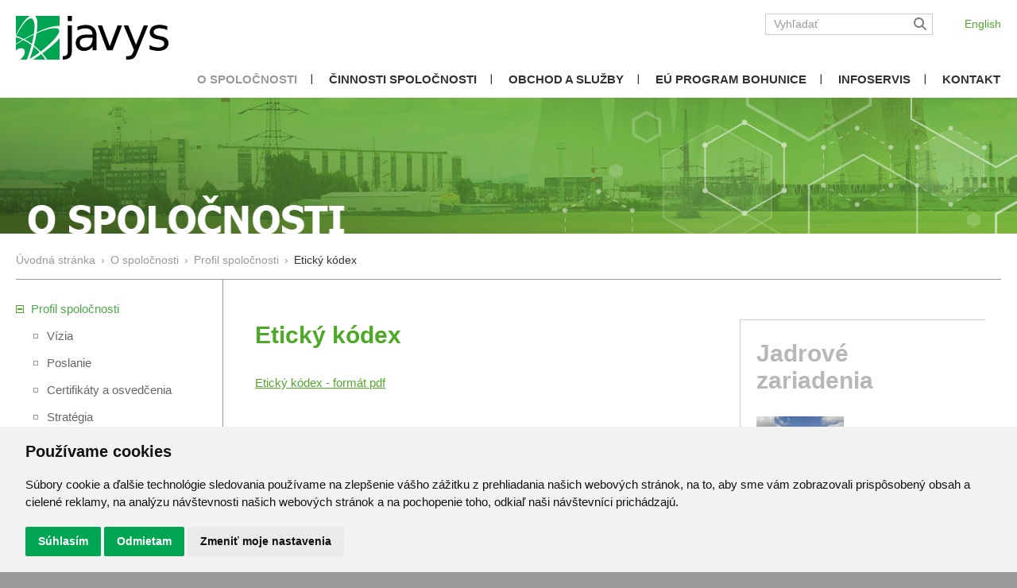

--- FILE ---
content_type: text/html; charset=windows-1250
request_url: https://www.javys.sk/sk/o-spolocnosti/profil-spolocnosti/eticky-kodex?r=1024
body_size: 8727
content:
<!DOCTYPE HTML PUBLIC "-//W3C//DTD HTML 4.01 Transitional//EN">
<html lang="cs">

<head>
    <meta http-equiv="content-type" content="text/html; charset=windows-1250">
    <meta http-equiv="msthemecompatible" content="no">
    <meta name="author" content="Simopt, s.r.o. - internetová agentura">
    <meta name="keywords" content="Etický kódex ">
    <meta name="description" content="Etick&yacute; k&oacute;dex - form&aacute;t pdf ">
    <meta name="revisit-after" content="7 days">
    <meta name="robots" content="all,follow">

    <meta name="viewport" content="width=device-width">

    <title>Etický kódex - O spoločnosti - Javys, a.s.</title>

    


    <!-- css styles -->
    <style type="text/css"  nonce="MKpMIrL1M0yW818994FJ6TJ6Do4J4Cgj">
      @import "/cache/css/page-css-55-5764ab462b848dc8e7e88aa0bac30fe5.css";
    </style><style type="text/css"  media="print"  nonce="MKpMIrL1M0yW818994FJ6TJ6Do4J4Cgj">
      @import "/cache/css/page-css-55-937699fc1f5dbeeeb05d7baac8136617.css";
    </style><style type="text/css"  nonce="MKpMIrL1M0yW818994FJ6TJ6Do4J4Cgj">
      @import "/cache/css/page-css-55-7cbddeed383cd1fa4e7e2259d3e4a05b.css";
    </style>

    <!--[if IE 6]>
    <link rel="stylesheet" href="/sk/style-ie6.css" type="text/css">
    <![endif]-->


    <!-- javascripts -->
    <script type="text/javascript" nonce="MKpMIrL1M0yW818994FJ6TJ6Do4J4Cgj">
var stats_page_url="o-spolocnosti/profil-spolocnosti/eticky-kodex";
</script>

    <script src="/cache/js/page-js-55-85bfac8d075d1b75293ada29e2bc503a.js" type="text/javascript" nonce="MKpMIrL1M0yW818994FJ6TJ6Do4J4Cgj"></script>

    <script type="text/javascript" nonce="MKpMIrL1M0yW818994FJ6TJ6Do4J4Cgj">
$(function () {
    AttachToggleFullscreenBtnClick();
});
$(document).ready(function () {  });
</script>

    <script async src="https://www.googletagmanager.com/gtag/js?id=G-CFH1RGE3K0" nonce="MKpMIrL1M0yW818994FJ6TJ6Do4J4Cgj"></script><script nonce="MKpMIrL1M0yW818994FJ6TJ6Do4J4Cgj">
    window.gaPageId='/o-spolocnosti/profil-spolocnosti/eticky-kodex';
    window.dataLayer = window.dataLayer || [];
        function gtag() {
            dataLayer.push(arguments);
        }
        gtag('consent', 'default', {
            'analytics_storage': 'denied'
        });
        gtag('js', new Date());gtag('config', 'G-CFH1RGE3K0', {'page_path': '/o-spolocnosti/profil-spolocnosti/eticky-kodex'}); var gaMeasurementId='G-CFH1RGE3K0';</script><script type="text/plain" cookie-consent="tracking" nonce="MKpMIrL1M0yW818994FJ6TJ6Do4J4Cgj">gtag('consent', 'update', {
      'analytics_storage': 'granted'
    });</script><script type="text/plain" cookie-consent="targeting" nonce="MKpMIrL1M0yW818994FJ6TJ6Do4J4Cgj">gtag('consent', 'update', {
      'ad_storage': 'granted'
    });</script>

    <!-- header content -->
    <link rel="alternate" type="application/rss+xml" href="http://www.javys.sk/sk/rss" title="Javys">


</head>

<body >


<div id="main-1"   class="">
    <div id="main-2">
        

            <div id="sticky-header-wrapper"><div id="sticky-header">

                <!-- HEADER -->
                <div id="header" class="noprint">

                    <a href="/sk/index.php"><img src="/sk/img/logo_javys.svg" alt="Javys" border="0" id="logo"></a>

                    <div id="header-right">

                        <div id="logged-user"></div>

                        <div id="header-search"><div id="search-mobile-icon">
  <a href="/sk/vyhladavanie"><img src="/sk/img/magnifying-glass-solid.svg" alt="hľadaj" title="hľadaj"></a>
</div>

<div id="searchbox"><div id="searchbox-padding">


  <form action="/sk/vyhladavanie" name="simple_search" method="GET" onSubmit="if (this['hladaj_1'].value=='Vyhľadať') { alert('Zadejte prosím výraz pro vyhledání.'); return false;} else {return true;}">
      
      <div class="d-flex">
          <input type="text" name="hladaj" id="searchbox-input"  value="Vyhľadať" onClick="if (this.value=='Vyhľadať') this.value='';" onblur="if (this.value=='') this.value='Vyhľadať';"></td>
          <button type="submit" id="searchbox-button"><img src="/sk/img/magnifying-glass-solid.svg" value="hľadaj" ></button>
      </div>
  </form>

  <hr noshade size="1" class="invisible">


</div></div></div>
                        
                        <div id="header-lang-select"><ul class="lang-select"><li><a href="/en" class="lang-select-item lang-select-item-en "><span class='d-none d-sm-inline'>English</span><span class='d-inline d-sm-none'>EN</span></a></li></ul></div>

                        <div id="mobile-menu-icon">
                            <img  src="/sk/img/bars-solid.svg" onClick="javys.mobileMenu.toggleMenu();">
                        </div>
                        
                    </div>
                    

                </div>


                <!-- MAIN MENU -->
                <div id="menu-row">
                    <ul class='mainmenu mainmenu-level-1'><li class='selected first'><a href="/sk/o-spolocnosti" class='selected first'  title="O spoločnosti">O spoločnosti</a></li><li ><a href="/sk/cinnosti-spolocnosti"   title="Činnosti spoločnosti">Činnosti spoločnosti</a></li><li ><a href="/sk/obchodne-informacie/vyzvy"   title="Obchod a služby">Obchod a služby</a></li><li ><a href="/sk/eu-program-bohunice"   title="EÚ Program Bohunice ">EÚ Program Bohunice </a></li><li ><a href="/sk/informacny-servis"   title="Infoservis">Infoservis</a></li><li class='last'><a href='https://www.javys.sk/sk/o-spolocnosti/kontakt' class='last'  title="Kontakt">Kontakt</a></li></ul>
                </div>

                <!-- mobile menu content -->
                <div id="main-menu-mobile-content-row">
                    <div id="main-menu-mobile-content">
                        <!-- <span id='main-menu-mobile-close' onClick="javys.mobileMenu.closeMenu();"><img  src="/sk/img/xmark-solid.svg"></span> -->
                        <ul class='leftmenu menu--left leftmenu menu--left-level-1'><li class='opened first'><a href="/sk/o-spolocnosti" class='opened first'  title="O spoločnosti">O spoločnosti</a><ul class='leftmenu menu--left leftmenu menu--left-level-2'><li class='opened first'><a href="/sk/o-spolocnosti/profil-spolocnosti" class='opened first'  title="Profil spoločnosti">Profil spoločnosti</a><ul class='leftmenu menu--left leftmenu menu--left-level-3'><li class='first'><a href="/sk/o-spolocnosti/profil-spolocnosti/vizia-vizia-spolocnosti-javys-a-s" class='first'  title="Vízia spoločnosti JAVYS, a. s. ">Vízia</a></li><li ><a href="/sk/o-spolocnosti/profil-spolocnosti/poslanie"   title="Poslanie spoločnosti JAVYS, a.s. ">Poslanie</a></li><li ><a href="/sk/o-spolocnosti/profil-spolocnosti/certifikaty"   title="Certifikáty a osvedčenia">Certifikáty a osvedčenia</a></li><li ><a href="/sk/o-spolocnosti/profil-spolocnosti/strategia-strategia-spolocnosti-javys-a-s"   title="Stratégia spoločnosti JAVYS, a.s.">Stratégia</a></li><li ><a href="/sk/o-spolocnosti/profil-spolocnosti/historia"   title="História">História</a></li><li class='selected'><a href="/sk/o-spolocnosti/profil-spolocnosti/eticky-kodex" class='selected'  title="Etický kódex">Etický kódex</a></li><li ><a href="/sk/o-spolocnosti/profil-spolocnosti/vyhlasenie-spolocnosti-k-programu-prevencie-trestnej-zodpovednosti"   title="Vyhlásenie spoločnosti k programu prevencie trestnej zodpovednosti">Vyhlásenie spoločnosti k programu prevencie trestnej zodpovednosti</a></li><li ><a href="/sk/o-spolocnosti/profil-spolocnosti/protikorupcny-program-protikorupcny-program-javys-a-s"   title="Protikorupčný program JAVYS, a.s. ">Protikorupčný program</a></li><li class='last'><a href="/sk/o-spolocnosti/profil-spolocnosti/ochrana-osobnych-udajov" class='last'  title="Ochrana osobných údajov">Ochrana osobných údajov</a><ul class='leftmenu menu--left leftmenu menu--left-level-4'><li class='first'><a href="/sk/o-spolocnosti/profil-spolocnosti/ochrana-osobnych-udajov/politika-ochrany-osobnych-udajov" class='first'  title="Politika ochrany osobných údajov">Politika ochrany osobných údajov</a></li><li ><a href="/sk/o-spolocnosti/profil-spolocnosti/ochrana-osobnych-udajov/informacia-pre-verejnost-a-dodavatelov"   title="Informácia pre verejnosť a dodávateľov">Informácia pre verejnosť a dodávateľov</a></li><li ><a href="/sk/o-spolocnosti/profil-spolocnosti/ochrana-osobnych-udajov/informacie-o-kamerovych-systemoch"   title="Informácie o kamerových systémoch">Informácie o kamerových systémoch</a></li><li class='last'><a href="/sk/o-spolocnosti/profil-spolocnosti/ochrana-osobnych-udajov/zodpovedne-osoby" class='last'  title="Zodpovedné osoby">Zodpovedné osoby</a></li></ul></li></ul></li><li ><a href="/sk/o-spolocnosti/organy-spolocnosti"   title="Orgány spoločnosti">Orgány spoločnosti</a><ul class='leftmenu menu--left leftmenu menu--left-level-3'><li class='first'><a href="/sk/o-spolocnosti/organy-spolocnosti/valne-zhromazdenie-dozorna-rada-predstavenstvo" class='first'  title="Valné zhromaždenie, Dozorná rada, Predstavenstvo, Generálny riaditeľ">Valné zhromaždenie, Dozorná rada, Predstavenstvo, Generálny riaditeľ</a></li><li class='last'><a href="/sk/o-spolocnosti/organy-spolocnosti/organizacna-struktura" class='last'  title="Organizačná štruktúra">Organizačná štruktúra</a></li></ul></li><li ><a href="/sk/o-spolocnosti/zivotne-prostredie-a-bezpecnost"   title="Životné prostredie, bezpečnosť, ISM a havarijné plánovanie">Životné prostredie, bezpečnosť, ISM a havarijné plánovanie</a><ul class='leftmenu menu--left leftmenu menu--left-level-3'><li class='first'><a href="/sk/o-spolocnosti/zivotne-prostredie-a-bezpecnost/zivotne-prostredie" class='first'  title="Životné prostredie">Životné prostredie</a></li><li ><a href="/sk/o-spolocnosti/zivotne-prostredie-a-bezpecnost/jadrova-bezpecnost"   title="Jadrová bezpečnosť">Jadrová bezpečnosť</a></li><li ><a href="/sk/o-spolocnosti/zivotne-prostredie-a-bezpecnost/radiacna-ochrana"   title="Radiačná ochrana">Radiačná ochrana</a></li><li ><a href="/sk/o-spolocnosti/zivotne-prostredie-a-bezpecnost/integrovany-system-manazerstva"   title="Integrovaný systém manažérstva">Integrovaný systém manažérstva</a></li><li class='last'><a href="/sk/o-spolocnosti/zivotne-prostredie-a-bezpecnost/havarijne-planovanie" class='last'  title="Havarijné plánovanie">Havarijné plánovanie</a></li></ul></li><li ><a href="/sk/o-spolocnosti/novy-jadrovy-zdroj"   title="Nový jadrový zdroj">Nový jadrový zdroj</a><ul class='leftmenu menu--left leftmenu menu--left-level-3'><li class='first'><a href="/sk/o-spolocnosti/novy-jadrovy-zdroj/novy-jadrovy-zdroj" class='first'  title="Nový jadrový zdroj">Nový jadrový zdroj</a></li><li ><a href="/sk/o-spolocnosti/novy-jadrovy-zdroj/akcionarska-zmluva-o-njz"   title="Akcionárska zmluva o NJZ">Akcionárska zmluva o NJZ</a></li><li class='last'><a href="/sk/o-spolocnosti/novy-jadrovy-zdroj/strategicky-partner-cez" class='last'  title="Strategický partner ČEZ">Strategický partner ČEZ</a></li></ul></li><li ><a href="/sk/o-spolocnosti/projekty"   title="Projekty">Projekty</a><ul class='leftmenu menu--left leftmenu menu--left-level-3'><li class='first'><a href="/sk/o-spolocnosti/projekty/optimalizacia-spracovatelskych-kapacit-technologii-na-spracovanie-a-upravu-rao-javys-a-s-v-lokalite-jaslovske-bohunice" class='first'  title="Optimalizácia spracovateľských kapacít Technológií na spracovanie a úpravu RAO JAVYS, a. s., v lokalite Jaslovské Bohunice">Optimalizácia spracovateľských kapacít Technológií na spracovanie a úpravu RAO JAVYS, a. s., v lokalite Jaslovské Bohunice</a></li><li ><a href="/sk/o-spolocnosti/projekty/dobudovanie-skladovacej-kapacity-vyhoreteho-jadroveho-paliva-v-lokalite-jaslovske-bohunice"   title="Dobudovanie skladovacej kapacity vyhoretého jadrového paliva v lokalite Jaslovské Bohunice">Dobudovanie skladovacej kapacity vyhoretého jadrového paliva v lokalite Jaslovské Bohunice</a></li><li ><a href="/sk/o-spolocnosti/projekty/posudenie-vplyvu-2-etapy-vyradovania-je-v1-na-zp"   title="Posúdenie vplyvu 2. etapy vyraďovania JE V1 na ŽP">Posúdenie vplyvu 2. etapy vyraďovania JE V1 na ŽP</a><ul class='leftmenu menu--left leftmenu menu--left-level-4'><li class='first'><a href="/sk/o-spolocnosti/projekty/posudenie-vplyvu-2-etapy-vyradovania-je-v1-na-zp/uvod" class='first'  title="Úvod">Úvod</a></li><li ><a href="/sk/o-spolocnosti/projekty/posudenie-vplyvu-2-etapy-vyradovania-je-v1-na-zp/vseobecne-informacie-eia-proces"   title="Všeobecné informácie, EIA proces">Všeobecné informácie, EIA proces</a></li><li ><a href="/sk/o-spolocnosti/projekty/posudenie-vplyvu-2-etapy-vyradovania-je-v1-na-zp/dokumenty"   title="Dokumenty">Dokumenty</a></li><li class='last'><a href="/sk/o-spolocnosti/projekty/posudenie-vplyvu-2-etapy-vyradovania-je-v1-na-zp/konzultacny-proces-s-verejnostou" class='last'  title="Konzultačný proces s verejnosťou">Konzultačný proces s verejnosťou</a></li></ul></li><li class='last'><a href="/sk/o-spolocnosti/projekty/v-etapa-vyradovania-je-a1-a-nasledne-uvolnovanie-arealu-je-a1-spod-administrativnej-kontroly" class='last'  title="V. etapa vyraďovania JE A1 a následné uvoľňovanie areálu JE A1 spod administratívnej kontroly">V. etapa vyraďovania JE A1 a následné uvoľňovanie areálu JE A1 spod administratívnej kontroly</a></li></ul></li><li ><a href="/sk/o-spolocnosti/kontakt"   title="Kontakt">Kontakt</a><ul class='leftmenu menu--left leftmenu menu--left-level-3'><li class='first'><a href="/sk/o-spolocnosti/kontakt/manazer-komunikacie" class='first'  title="Manažér komunikácie">Manažér komunikácie</a></li><li class='last'><a href="/sk/o-spolocnosti/kontakt/podatelna" class='last'  title="Podateľňa">Podateľňa</a></li></ul></li><li ><a href="/sk/o-spolocnosti/volne-pracovne-miesta"   title="Voľné pracovné miesta">Voľné pracovné miesta</a></li><li ><a href="/sk/o-spolocnosti/skolenia-dodavatelov"   title="Školenia dodávateľov">Školenia dodávateľov</a></li><li ><a href="/sk/o-spolocnosti/bozp"   title="BOZP">BOZP</a></li><li ><a href="/sk/o-spolocnosti/clenstvo-javys-v-organizaciach"   title="Členstvo JAVYS v organizáciách">Členstvo JAVYS v organizáciách</a></li><li ><a href="/sk/o-spolocnosti/javys-pomaha"   title="JAVYS pomáha">JAVYS pomáha</a></li><li class='last'><a href="/sk/o-spolocnosti/nahlasovanie-protispolocenskej-cinnosti" class='last'  title="Nahlasovanie protispoločenskej činnosti">Nahlasovanie protispoločenskej činnosti</a></li></ul></li><li ><a href="/sk/cinnosti-spolocnosti"   title="Činnosti spoločnosti">Činnosti spoločnosti</a><ul class='leftmenu menu--left leftmenu menu--left-level-2'><li class='first'><a href="/sk/cinnosti-spolocnosti/vyradovanie-je-v1" class='first'  title="Vyraďovanie JE V1">Vyraďovanie JE V1</a><ul class='leftmenu menu--left leftmenu menu--left-level-3'><li class='first'><a href="/sk/cinnosti-spolocnosti/vyradovanie-je-v1/ukoncovanie-prevadzky-a-priprava-na-vyradovanie" class='first'  title="Ukončovanie prevádzky a príprava na vyraďovanie">Ukončovanie prevádzky a príprava na vyraďovanie</a></li><li ><a href="/sk/cinnosti-spolocnosti/vyradovanie-je-v1/prva-etapa-vyradovania"   title="Prvá etapa vyraďovania">Prvá etapa vyraďovania</a></li><li ><a href="/sk/cinnosti-spolocnosti/vyradovanie-je-v1/progres-vo-vyradovani"   title="Progres vo vyraďovaní">Progres vo vyraďovaní</a></li><li class='last'><a href="/sk/cinnosti-spolocnosti/vyradovanie-je-v1/druha-etapa-vyradovania" class='last'  title="Druhá etapa vyraďovania">Druhá etapa vyraďovania</a></li></ul></li><li ><a href="/sk/cinnosti-spolocnosti/vyradovanie-je-a1"   title="Vyraďovanie JE A1">Vyraďovanie JE A1</a></li><li ><a href="/sk/cinnosti-spolocnosti/nakladanie-s-rao-nakladanie-s-radioaktivnymi-odpadmi"   title="Nakladanie s rádioaktívnymi odpadmi">Nakladanie s RAO</a><ul class='leftmenu menu--left leftmenu menu--left-level-3'><li class='first'><a href="/sk/cinnosti-spolocnosti/nakladanie-s-rao-nakladanie-s-radioaktivnymi-odpadmi/spracovanie-rao" class='first'  title="Spracovanie RAO">Spracovanie RAO</a></li><li ><a href="/sk/cinnosti-spolocnosti/nakladanie-s-rao-nakladanie-s-radioaktivnymi-odpadmi/ukladanie-rao"   title="Ukladanie RAO">Ukladanie RAO</a></li><li ><a href="/sk/cinnosti-spolocnosti/nakladanie-s-rao-nakladanie-s-radioaktivnymi-odpadmi/technologia-vitrifikacie-chrompiku"   title="Technológia vitrifikácie chrompiku">Technológia vitrifikácie chrompiku</a></li><li ><a href="/sk/cinnosti-spolocnosti/nakladanie-s-rao-nakladanie-s-radioaktivnymi-odpadmi/skladovanie-rao"   title="Skladovanie RAO">Skladovanie RAO</a></li><li class='last'><a href="/sk/cinnosti-spolocnosti/nakladanie-s-rao-nakladanie-s-radioaktivnymi-odpadmi/vyroba-vlaknobetonovych-kontajnerov" class='last'  title="Výroba vláknobetónových kontajnerov">Výroba vláknobetónových kontajnerov</a></li></ul></li><li ><a href="/sk/cinnosti-spolocnosti/nakladanie-s-irao-a-zram"   title=" Nakladanie s IRAO a ZRAM"> Nakladanie s IRAO a ZRAM</a><ul class='leftmenu menu--left leftmenu menu--left-level-3'><li class='first last'><a href="/sk/cinnosti-spolocnosti/nakladanie-s-irao-a-zram/likvidacia-irao-zo-zdravotnictva" class='first last'  title="Likvidácia IRAO zo zdravotníctva">Likvidácia IRAO zo zdravotníctva</a></li></ul></li><li ><a href="/sk/cinnosti-spolocnosti/nakladanie-s-vjp-nakladanie-s-vyhoretym-jadrovym-palivom"   title="Nakladanie s vyhoretým jadrovým palivom">Nakladanie s VJP</a><ul class='leftmenu menu--left leftmenu menu--left-level-3'><li class='first'><a href="/sk/jadrove-zariadenia/medzisklad-vyhoreteho-paliva/medzisklad-vyhoreteho-paliva" class='first'  title="Skladovanie VJP">Skladovanie VJP</a></li><li class='last'><a href="/sk/cinnosti-spolocnosti/nakladanie-s-vjp-nakladanie-s-vyhoretym-jadrovym-palivom/vyvoj-hlbinneho-uloziska" class='last'  title="Vývoj hlbinného úložiska">Vývoj hlbinného úložiska</a></li></ul></li><li class='last'><a href="/sk/cinnosti-spolocnosti/preprava-rao-a-vjp" class='last'  title="Preprava RAO a VJP">Preprava RAO a VJP</a></li></ul></li><li ><a href="/sk/obchodne-informacie/vyzvy"   title="Obchod a služby">Obchod a služby</a><ul class='leftmenu menu--left leftmenu menu--left-level-2'><li class='first'><a href="/sk/obchodne-informacie/vyzvy" class='first'  title="Výzvy">Výzvy</a></li><li ><a href="/sk/obchodne-informacie/odpredaj-zariadeni-a-medii"   title="Odpredaj zariadení a médií">Odpredaj zariadení a médií</a><ul class='leftmenu menu--left leftmenu menu--left-level-3'><li class='first'><a href="/sk/obchodne-informacie/odpredaj-zariadeni-a-medii/riadiace-systemy" class='first'  title="Riadiace systémy">Riadiace systémy</a></li><li class='last'><a href="/sk/obchodne-informacie/odpredaj-zariadeni-a-medii/ponuka-na-odpredaj-demineralizovanej-vody" class='last'  title="Ponuka na odpredaj demineralizovanej vody">Ponuka na odpredaj demineralizovanej vody</a></li></ul></li><li ><a href="/sk/obchodne-informacie/podnikanie-v-elektroenergetike-a-prevadzka-mds"   title="Podnikanie v elektroenergetike a prevádzka MDS">Podnikanie v elektroenergetike a prevádzka MDS</a></li><li ><a href="/sk/obchodne-informacie/vseobecne-obchodne-podmienky-a-bezpecnostne-a-technicke-podmienky"   title="Všeobecné obchodné podmienky a bezpečnostné a technické podmienky">Všeobecné obchodné podmienky a bezpečnostné a technické podmienky</a></li><li ><a href="/sk/obchodne-informacie/zverejnovanie-zmluv-objednavok-a-faktur"   title="Zverejňovanie zmlúv, objednávok a faktúr">Zverejňovanie zmlúv, objednávok a faktúr</a></li><li ><a href="/sk/obchodne-informacie/dodavka-elektriny-a-tepla-standardy-kvality-dodavky-tepla-a-elektriny"   title="Štandardy kvality dodávky tepla a elektriny">Dodávka elektriny a tepla</a></li><li ><a href="/sk/obchodne-informacie/rozhodnutia-urso"   title="Rozhodnutia ÚRSO">Rozhodnutia ÚRSO</a></li><li class='last'><a href="/sk/informacny-servis/e-mail-servis" class='last'  title="E-mail servis">E-mail servis</a></li></ul></li><li ><a href="/sk/eu-program-bohunice"   title="EÚ Program Bohunice ">EÚ Program Bohunice </a><ul class='leftmenu menu--left leftmenu menu--left-level-2'><li class='first'><a href="/sk/eu-program-bohunice/ebor-bidsf" class='first'  title="EBOR-BIDSF">EBOR-BIDSF</a><ul class='leftmenu menu--left leftmenu menu--left-level-3'><li class='first'><a href="/sk/eu-program-bohunice/ebor-bidsf/ramcova-dohoda-bidsf" class='first'  title="Rámcová dohoda BIDSF">Rámcová dohoda BIDSF</a></li><li ><a href="/sk/eu-program-bohunice/ebor-bidsf/vykladova-sprava-k-ramcovej-dohode-bidsf"   title="Výkladová správa k Rámcovej dohode BIDSF">Výkladová správa k Rámcovej dohode BIDSF</a></li><li class='last'><a href="/sk/eu-program-bohunice/ebor-bidsf/obstaravanie-bidsf" class='last'  title="Obstarávanie BIDSF">Obstarávanie BIDSF</a></li></ul></li><li ><a href="/sk/eu-program-bohunice/narodna-agentura-siea"   title="Národná agentúra-SIEA ">Národná agentúra-SIEA </a><ul class='leftmenu menu--left leftmenu menu--left-level-3'><li class='first'><a href="/sk/eu-program-bohunice/narodna-agentura-siea/dohoda-o-delegovani" class='first'  title="Dohoda o delegovaní">Dohoda o delegovaní</a></li><li ><a href="/sk/eu-program-bohunice/narodna-agentura-siea/obstaravanie-siea"   title="Obstarávanie -SIEA">Obstarávanie -SIEA</a></li><li class='last'><a href="/sk/eu-program-bohunice/narodna-agentura-siea/projekty" class='last'  title="Projekty">Projekty</a><ul class='leftmenu menu--left leftmenu menu--left-level-4'><li class='first last'><a href="/sk/eu-program-bohunice/narodna-agentura-siea/projekty/d4-4c-01-demontaz-systemov-v-kontrolovanom-pasme-2-cast" class='first last'  title="D4.4C.01 Demontáž systémov v kontrolovanom pásme – 2.časť">D4.4C.01 Demontáž systémov v kontrolovanom pásme – 2.časť</a></li></ul></li></ul></li><li ><a href="/sk/eu-program-bohunice/projekty-vyradovania-je-v1"   title="Projekty vyraďovania JE V1">Projekty vyraďovania JE V1</a></li><li ><a href="/sk/eu-program-bohunice/vyzvy-na-predlozenie-ponuk"   title="Výzvy na predloženie ponúk">Výzvy na predloženie ponúk</a></li><li class='last'><a href="/sk/eu-program-bohunice/vyzvy-na-prejavenie-zaujmu" class='last'  title="Výzvy na prejavenie záujmu">Výzvy na prejavenie záujmu</a></li></ul></li><li ><a href="/sk/informacny-servis"   title="Infoservis">Infoservis</a><ul class='leftmenu menu--left leftmenu menu--left-level-2'><li class='first'><a href="/sk/informacny-servis/najcastejsie-otazky" class='first'  title="Najčastejšie otázky">Najčastejšie otázky</a></li><li ><a href="/sk/informacny-servis/fotogaleria"   title="Fotogaléria">Fotogaléria</a><ul class='leftmenu menu--left leftmenu menu--left-level-3'><li class='first'><a href="/sk/informacny-servis/fotogaleria/ilustracne-foto" class='first'  title="Ilustračné foto">Ilustračné foto</a></li><li ><a href="/sk/informacny-servis/fotogaleria/jadrova-elektraren-a1"   title="Jadrová elektráreň A1">Jadrová elektráreň A1</a></li><li ><a href="/sk/informacny-servis/fotogaleria/jadrova-elektraren-v1"   title="Jadrová elektráreň V1">Jadrová elektráreň V1</a><ul class='leftmenu menu--left leftmenu menu--left-level-4'><li class='first last'><a href="/sk/informacny-servis/fotogaleria/jadrova-elektraren-v1/demontaz-a-demolacia-chladiacich-vezi-je-v1" class='first last'  title="Demontáž a demolácia chladiacich veží JE V1">Demontáž a demolácia chladiacich veží JE V1</a></li></ul></li><li ><a href="/sk/informacny-servis/fotogaleria/nakladanie-s-rao"   title="Nakladanie s RAO">Nakladanie s RAO</a></li><li ><a href="/sk/informacny-servis/fotogaleria/nakladanie-s-vjp"   title="Nakladanie s VJP">Nakladanie s VJP</a></li><li class='last'><a href="/sk/informacny-servis/fotogaleria/ic-bohunice" class='last'  title="IC JAVYS - lokalita Bohunice">IC JAVYS - lokalita Bohunice</a></li></ul></li><li ><a href="/sk/informacny-servis/multimedia/interaktivne-schemy"   title="Multimédiá">Multimédiá</a><ul class='leftmenu menu--left leftmenu menu--left-level-3'><li class='first'><a href="/sk/informacny-servis/multimedia/interaktivne-schemy" class='first'  title="Interaktívne schémy">Interaktívne schémy</a></li><li class='last'><a href="/sk/informacny-servis/multimedia/animacie-a-videa" class='last'  title="Animácie a videá">Animácie a videá</a></li></ul></li><li ><a href="/sk/informacny-servis/aktuality-tlacove-spravy-napisali-o-nas"   title="Aktuality, Tlačové správy, Napísali o nás">Aktuality, Tlačové správy,<br>Napísali o nás</a><ul class='leftmenu menu--left leftmenu menu--left-level-3'><li class='first'><a href="/sk/informacny-servis/aktuality-tlacove-spravy-napisali-o-nas/tlacove-spravy" class='first'  title="Tlačové správy">Tlačové správy</a></li><li ><a href="/sk/informacny-servis/aktuality-tlacove-spravy-napisali-o-nas/aktuality"   title="Aktuality">Aktuality</a></li><li class='last'><a href="/sk/informacny-servis/aktuality-tlacove-spravy-napisali-o-nas/napisali-o-nas" class='last'  title="Napísali o nás">Napísali o nás</a></li></ul></li><li ><a href='/sk/informacny-servis/informacie-pre-verejnost/lokalita-bohunice'   title="Informácie pre verejnosť">Informácie pre verejnosť</a><ul class='leftmenu menu--left leftmenu menu--left-level-3'><li class='first'><a href="/sk/informacny-servis/informacie-pre-verejnost/lokalita-bohunice" class='first'  title="Ekoinformácie - Bohunice">Ekoinformácie - Bohunice</a></li><li ><a href="/sk/informacny-servis/informacie-pre-verejnost/lokalita-mochovce"   title="Ekoinformácie - Mochovce">Ekoinformácie - Mochovce</a></li><li ><a href="/sk/informacny-servis/informacie-pre-verejnost/hlavne-planovane-cinnosti-nakladania-s-rao"   title="Hlavné plánované činnosti nakladania s RAO">Hlavné plánované činnosti nakladania s RAO</a></li><li ><a href="/sk/informacny-servis/informacie-pre-verejnost/prehlad-spracovanych-rao-spalovanim"   title="Prehľad spracovaných RAO spaľovaním">Prehľad spracovaných RAO spaľovaním</a></li><li ><a href='https://www.javys.sk/data/web///dokumenty/eko-informacie/2023/spravy-z-opravneneho-merania-emisii/sprava-o-opravnenom-merani-emisii-rk-kotol-k3-10-2023.pdf'  target='_blank' title="Správy z oprávneného merania emisií 2023">Správy z oprávneného merania emisií 2023</a></li><li class='last'><a href='https://www.javys.sk/data/web///dokumenty/eko-informacie/2025/-spravy-z-opravneneho-merania-emisii/sprava-z-opravneneho-merania-emisii-rk-11-2025.pdf' class='last' target='_blank' title="Správy z oprávneného merania emisií 2025">Správy z oprávneného merania emisií 2025</a></li></ul></li><li ><a href="/sk/informacny-servis/javys-u-nas"   title="JAVYS U nás">JAVYS U nás</a></li><li ><a href="/sk/informacny-servis/vyrocne-spravy"   title="Výročné správy">Výročné správy</a></li><li ><a href="/sk/informacny-servis/spravy-o-vplyve-prevadzky-na-zp"   title="Správy o vplyve prevádzky na ŽP">Správy o vplyve prevádzky na ŽP</a></li><li ><a href="/sk/informacny-servis/bezpecnost-prevadzky-jz-javys-spravy-o-bezpecnosti-prevadzky-jz-javys"   title="Bezpečnosť prevádzky JZ JAVYS">Bezpečnosť prevádzky JZ JAVYS</a></li><li ><a href="/sk/informacny-servis/publikacie-a-dokumenty"   title="Publikácie a dokumenty">Publikácie a dokumenty</a></li><li ><a href="/sk/informacny-servis/logotyp-javys"   title="Logotyp JAVYS">Logotyp JAVYS</a></li><li ><a href="/sk/informacny-servis/dolezite-pojmy"   title="Dôležité pojmy">Dôležité pojmy</a><ul class='leftmenu menu--left leftmenu menu--left-level-3'><li class='first'><a href="/sk/informacny-servis/dolezite-pojmy/bezpecnostne-systemy" class='first'  title="Bezpečnostné systémy">Bezpečnostné systémy</a></li><li ><a href="/sk/informacny-servis/dolezite-pojmy/bezpecnostne-bariery"   title="Bezpečnostné bariéry">Bezpečnostné bariéry</a></li><li ><a href="/sk/informacny-servis/dolezite-pojmy/vymena-paliva"   title="Výmena paliva">Výmena paliva</a></li><li ><a href="/sk/informacny-servis/dolezite-pojmy/prirodne-analogy"   title="Prírodné analógy">Prírodné analógy</a></li><li ><a href="/sk/informacny-servis/dolezite-pojmy/program-vyvoja-hlbinneho-uloziska-v-sr"   title="Program vývoja hlbinného úložiska v SR">Program vývoja hlbinného úložiska v SR</a></li><li ><a href="/sk/informacny-servis/dolezite-pojmy/hlbinne-ulozisko"   title="Hlbinné úložisko">Hlbinné úložisko</a></li><li ><a href="/sk/informacny-servis/dolezite-pojmy/co-je-radioaktivita"   title="Čo je rádioaktivita">Čo je rádioaktivita</a></li><li ><a href="/sk/informacny-servis/dolezite-pojmy/zdroje-rao"   title="Zdroje RAO">Zdroje RAO</a></li><li ><a href="/sk/informacny-servis/dolezite-pojmy/rozdelenie-rao"   title="Rozdelenie RAO">Rozdelenie RAO</a></li><li ><a href="/sk/informacny-servis/dolezite-pojmy/skladovanie-a-ukladanie-rao"   title="Skladovanie a ukladanie RAO">Skladovanie a ukladanie RAO</a></li><li ><a href="/sk/informacny-servis/dolezite-pojmy/palivovy-cyklus"   title="Palivový cyklus">Palivový cyklus</a></li><li ><a href="/sk/informacny-servis/dolezite-pojmy/prepracovanie-paliva"   title="Prepracovanie paliva">Prepracovanie paliva</a></li><li ><a href="/sk/informacny-servis/dolezite-pojmy/vyradovanie-jez-vo-svete"   title="Vyraďovanie JEZ vo svete">Vyraďovanie JEZ vo svete</a></li><li class='last'><a href="/sk/informacny-servis/dolezite-pojmy/koncepcia-uloziska" class='last'  title="Koncepcia úložiska">Koncepcia úložiska</a></li></ul></li><li ><a href="/sk/informacny-servis/energeticky-slovnik"   title="Energetický slovník">Energetický slovník</a></li><li ><a href="/sk/informacny-servis/ic"   title="Informačné centrá">Informačné centrá</a></li><li ><a href="/sk/informacny-servis/e-mail-servis"   title="E-mail servis">E-mail servis</a></li><li ><a href="/sk/informacny-servis/linky-na-ine-stranky"   title="Linky na iné stránky">Linky na iné stránky</a></li><li class='last'><a href="/sk/informacny-servis/informacie-pre-verejnost/lokalita-bohunice" class='last'  title="Ekoinformácie">Ekoinformácie</a></li></ul></li><li class='last'><a href='https://www.javys.sk/sk/o-spolocnosti/kontakt' class='last'  title="Kontakt">Kontakt</a></li></ul>
                    </div>
                </div>

                 <script nonce="MKpMIrL1M0yW818994FJ6TJ6Do4J4Cgj">
                        
                    $(document).ready(function () {
                        javys.mainMenu.initMenu();
                        javys.mobileMenu.initMenu();
                    });

                </script>
                    </div></div>

                

                
                <div id="top_banner_frame">
                    <img src="/data/web/topbanners/topbanner-o-spolocnosti.jpg" alt="">
                </div>


                <div id="navig-path-frame">
                    
                    <div id="navig-path"><a href="/sk" title="Úvodná stránka" class="first">Úvodná stránka</a> &rsaquo;&nbsp;<a href="/sk/o-spolocnosti" title="O spoločnosti" >O spoločnosti</a> &rsaquo;&nbsp;<a href="/sk/o-spolocnosti/profil-spolocnosti" title="Profil spoločnosti" >Profil spoločnosti</a> &rsaquo;&nbsp;<span class='last'>Etický kódex<span></div>
                </div>


                

                


                <div id="columns">


                    
                    <div id="column-1">
                        <a id="u" name="u"></a>
                        <div id="column-1-padding">
                            <ul class='leftmenu leftmenu-level-1'><li class='opened first'><a href="/sk/o-spolocnosti/profil-spolocnosti" class='opened first'  title="Profil spoločnosti">Profil spoločnosti</a><ul class='leftmenu leftmenu-level-2'><li class='first'><a href="/sk/o-spolocnosti/profil-spolocnosti/vizia-vizia-spolocnosti-javys-a-s" class='first'  title="Vízia spoločnosti JAVYS, a. s. ">Vízia</a></li><li ><a href="/sk/o-spolocnosti/profil-spolocnosti/poslanie"   title="Poslanie spoločnosti JAVYS, a.s. ">Poslanie</a></li><li ><a href="/sk/o-spolocnosti/profil-spolocnosti/certifikaty"   title="Certifikáty a osvedčenia">Certifikáty a osvedčenia</a></li><li ><a href="/sk/o-spolocnosti/profil-spolocnosti/strategia-strategia-spolocnosti-javys-a-s"   title="Stratégia spoločnosti JAVYS, a.s.">Stratégia</a></li><li ><a href="/sk/o-spolocnosti/profil-spolocnosti/historia"   title="História">História</a></li><li class='selected'><a href="/sk/o-spolocnosti/profil-spolocnosti/eticky-kodex" class='selected'  title="Etický kódex">Etický kódex</a></li><li ><a href="/sk/o-spolocnosti/profil-spolocnosti/vyhlasenie-spolocnosti-k-programu-prevencie-trestnej-zodpovednosti"   title="Vyhlásenie spoločnosti k programu prevencie trestnej zodpovednosti">Vyhlásenie spoločnosti k programu prevencie trestnej zodpovednosti</a></li><li ><a href="/sk/o-spolocnosti/profil-spolocnosti/protikorupcny-program-protikorupcny-program-javys-a-s"   title="Protikorupčný program JAVYS, a.s. ">Protikorupčný program</a></li><li class='last submenu-closed'><a href="/sk/o-spolocnosti/profil-spolocnosti/ochrana-osobnych-udajov" class='last submenu-closed'  title="Ochrana osobných údajov">Ochrana osobných údajov</a></li></ul></li><li class='submenu-closed'><a href="/sk/o-spolocnosti/organy-spolocnosti" class='submenu-closed'  title="Orgány spoločnosti">Orgány spoločnosti</a></li><li class='submenu-closed'><a href="/sk/o-spolocnosti/zivotne-prostredie-a-bezpecnost" class='submenu-closed'  title="Životné prostredie, bezpečnosť, ISM a havarijné plánovanie">Životné prostredie, bezpečnosť, ISM a havarijné plánovanie</a></li><li class='submenu-closed'><a href="/sk/o-spolocnosti/novy-jadrovy-zdroj" class='submenu-closed'  title="Nový jadrový zdroj">Nový jadrový zdroj</a></li><li class='submenu-closed'><a href="/sk/o-spolocnosti/projekty" class='submenu-closed'  title="Projekty">Projekty</a></li><li class='submenu-closed'><a href="/sk/o-spolocnosti/kontakt" class='submenu-closed'  title="Kontakt">Kontakt</a></li><li ><a href="/sk/o-spolocnosti/volne-pracovne-miesta"   title="Voľné pracovné miesta">Voľné pracovné miesta</a></li><li ><a href="/sk/o-spolocnosti/skolenia-dodavatelov"   title="Školenia dodávateľov">Školenia dodávateľov</a></li><li ><a href="/sk/o-spolocnosti/bozp"   title="BOZP">BOZP</a></li><li ><a href="/sk/o-spolocnosti/clenstvo-javys-v-organizaciach"   title="Členstvo JAVYS v organizáciách">Členstvo JAVYS v organizáciách</a></li><li ><a href="/sk/o-spolocnosti/javys-pomaha"   title="JAVYS pomáha">JAVYS pomáha</a></li><li class='last'><a href="/sk/o-spolocnosti/nahlasovanie-protispolocenskej-cinnosti" class='last'  title="Nahlasovanie protispoločenskej činnosti">Nahlasovanie protispoločenskej činnosti</a></li></ul>
                            
                        </div>
                    </div>


                    <div id="column-2">
                        <div id="column-2-padding">


                            

                            <div id="column-2-flex">



                                    <div id="column-2-1">

                                                    
                                        
                                        
                                        
                                        <h1>Etický kódex</h1>
                                        
                                        <div class="content-padding"><p><a rel="noopener" href="/data/web/dokumenty/eticky-kodex/eticky-kodex-03-06-2022.pdf" target="_blank">Etick&yacute; k&oacute;dex - form&aacute;t pdf</a></p></div>
                                    </div>

                                    <div id="column-2-2">
                                        <div id="column-2-2-padding">

                                            

                                                <div class="page-jz-menu">
                                                    <div class="page-jz-menu-padding">
                                                        <h2><a href="/sk/jadrove-zariadenia">Jadrové <br>zariadenia</a></h2><ul class='jzmenu  jzmenu-page'><li ><table cellpadding='0' cellspacing='0' border='0'><tr><td><a href="/sk/jadrove-zariadenia/jadrova-elektraren-a1"><img src="/data/web/jz-menu/jz-a1-ilu-2.jpg" alt="Jadrová elektráreň A1(JE A1)"></a></td><td><a href="/sk/jadrove-zariadenia/jadrova-elektraren-a1" >Jadrová elektráreň A1<br>(JE A1)</a></td></tr></table></li>
<li ><table cellpadding='0' cellspacing='0' border='0'><tr><td><a href="/sk/jadrove-zariadenia/jadrova-elektraren-v1"><img src="/data/web/jz-menu/jz-v1-ilu.jpg" alt="Jadrová elektráreň V1(JE V1)"></a></td><td><a href="/sk/jadrove-zariadenia/jadrova-elektraren-v1" >Jadrová elektráreň V1<br>(JE V1)</a></td></tr></table></li>
<li ><table cellpadding='0' cellspacing='0' border='0'><tr><td><a href="/sk/jadrove-zariadenia/technologie-spracovania-a-upravy-rao"><img src="/data/web/jz-menu/jz-tsu-rao-ilu-2.jpg" alt="Technológie na spracovanie a úpravu RAO (TSÚ RAO)"></a></td><td><a href="/sk/jadrove-zariadenia/technologie-spracovania-a-upravy-rao" >Technológie na spracovanie a úpravu RAO <br>(TSÚ RAO)</a></td></tr></table></li>
<li ><table cellpadding='0' cellspacing='0' border='0'><tr><td><a href="/sk/jadrove-zariadenia/integralny-sklad-radioaktivnych-odpadov"><img src="/data/web/jz-menu/jz-is-ilu.jpg" alt="Integrálny sklad rádioaktívnych odpadov(IS RAO)"></a></td><td><a href="/sk/jadrove-zariadenia/integralny-sklad-radioaktivnych-odpadov" >Integrálny sklad rádioaktívnych odpadov<br>(IS RAO)</a></td></tr></table></li>
<li ><table cellpadding='0' cellspacing='0' border='0'><tr><td><a href="/sk/jadrove-zariadenia/finalne-spracovanie-kvapalnych-rao"><img src="/data/web/jz-menu/jz-fs-krao-ilu.jpg" alt="Finálne spracovanie kvapalných RAO(FS KRAO)"></a></td><td><a href="/sk/jadrove-zariadenia/finalne-spracovanie-kvapalnych-rao" >Finálne spracovanie kvapalných RAO<br>(FS KRAO)</a></td></tr></table></li>
<li ><table cellpadding='0' cellspacing='0' border='0'><tr><td><a href="/sk/jadrove-zariadenia/republikove-ulozisko-radioaktivnych-odpadov"><img src="/data/web/jz-menu/jz-ru-rao-ilu.jpg" alt="Republikové úložisko rádioaktívnych odpadov(RÚ RAO)"></a></td><td><a href="/sk/jadrove-zariadenia/republikove-ulozisko-radioaktivnych-odpadov" >Republikové úložisko rádioaktívnych odpadov<br>(RÚ RAO)</a></td></tr></table></li>
<li class='last'><table cellpadding='0' cellspacing='0' border='0'><tr><td><a href="/sk/jadrove-zariadenia/medzisklad-vyhoreteho-paliva"><img src="/data/web/jz-menu/jz-msvp-ilu.jpg" alt="Medzisklad vyhoretého paliva(MSVP)"></a></td><td><a href="/sk/jadrove-zariadenia/medzisklad-vyhoreteho-paliva" class='last'>Medzisklad vyhoretého paliva<br>(MSVP)</a></td></tr></table></li>
</ul>
                                                    </div>
                                                </div>

                                                
                                                <div class="column-2-2-content">
                                                    <a href="/sk/popup/zoznam-pouzitych-skratiek" target="_blank" onClick="OpenPopup('zoznam-pouzitych-skratiek');return false;"
                                                    class="abbr-list-link">Zoznam použitých skratiek</a>
                                                </div>
                                                

                                            
                                            <div class="column-2-2-content">
                                                
                                                
                                            </div>

                                        </div>
                                    </div>


                            </div>

                            
                            
                            


                            



                        </div>
                    </div>


                </div>

                
                                    
                    <div id="page-bottom-icons" >
                        <div class="bottom-icons">

                        <a href="/sk/cinnosti-spolocnosti/vyradovanie-je-v1"><img src="/sk/img/ico-cin-vyradovanieJEV1.svg" alt="Vyraďovanie JE V1" title="Vyraďovanie JE V1"></a>
                        <a href="/sk/cinnosti-spolocnosti/vyradovanie-je-a1"><img src="/sk/img/ico-cin-vyradovanieJEA1.svg" alt="Vyraďovanie JE A1" title="Vyraďovanie JE A1"></a>
                        <a href="/sk/cinnosti-spolocnosti/nakladanie-s-vjp-nakladanie-s-vyhoretym-jadrovym-palivom"><img src="/sk/img/ico-cin-nakladaniesVJP.svg" alt="Nakladanie s VJP" title="Nakladanie s VJP"></a>
                        <a href="/sk/cinnosti-spolocnosti/nakladanie-s-irao-a-zram"><img src="/sk/img/ico-cin-nakladaniesIRAOaZRAM.svg" alt="Nakladanie s IRAO a ZRAM" title="Nakladanie s IRAO a ZRAM"></a>
                        <a href="/sk/cinnosti-spolocnosti/nakladanie-s-rao-nakladanie-s-radioaktivnymi-odpadmi"><img src="/sk/img/ico-cin-nakladaniesRAO.svg" alt="Nakladanie s RAO" title="Nakladanie s RAO"></a>
                        <a href="/sk/cinnosti-spolocnosti/preprava-rao-a-vjp"><img src="/sk/img/ico-cin-preprava.svg" alt="Preprava RAO a VJP" title="Preprava RAO a VJP"></a>
                        <a href="/sk/{WH_PATH_KOMERCNE_AKTIVITY}"><img src="/sk/img/ico-cin-komercneAktivity.svg" alt="Komerčné aktivity"  title="Komerčné aktivity"></a>

                        </div>
                    </div>
   
                
         
    </div>


    
</div>


<!-- FOOTER -->


<div id="footer">

    <div id="footer-box-1">
        <div id="footer-box-1-padding">
            <p>Jadrov&aacute; a vyraďovacia spoločnosť, a. s.<br />Jaslovsk&eacute; Bohunice 360<br />919 30 Jaslovsk&eacute; Bohunice</p>
        </div>
    </div>


    <div id="footer-box-certifikat">
        <div id="footer-box-certifikat-padding">
            <p>&nbsp;<a href="/o-spolocnosti/profil-spolocnosti/certifikaty"><img src="/data/web/cetifikace/27001.png" alt="ISO 9001 | ISO 14001 | OHSAS 18001" height="70" border="0" /></a> &nbsp; &nbsp; &nbsp; &nbsp; &nbsp;&nbsp;<a href="https://sk.linkedin.com/company/javys-a-s?trk=public_profile_topcard_current_company" target="_blank" rel="noopener"><img src="/data/web/paticka/LI-Logo.svg" width="100" height="31" /></a>&nbsp;</p>
<p>&nbsp;</p>
        </div>
    </div>


    <div id="footer-box-2">
        <div id="footer-box-2-padding">
            <ul class='footermenu footermenu-level-1'><li class='first'><span><a href="/sk/o-spolocnosti/kontakt" class='first'  title="Kontakt">Kontakt</a></span></li><li class='last'><span><a href='http://www.javys.sk/sk/informacny-servis/ic' class='last'  title="Pozvánka do infocentra">Pozvánka do infocentra</a></span></li></ul>
            <ul class="footermenu footermenu-level-1">
                <li><a href="/sk/popup/zoznam-pouzitych-skratiek" target="_blank" onClick="OpenPopup('zoznam-pouzitych-skratiek');return false;">Zoznam použitých
                    skratiek</a></li>
            </ul>
        </div>
    </div>

    <div id="footer-box-3">
        <div id="footer-box-3-padding">
            <ul class="footermenu footermenu-level-1">
<li><a href="/sk/mapa-stranok">Mapa stránok</a></li>
<li><a href="/sk/rss">RSS</a></li>
<li><a href="/sk/o-spolocnosti/profil-spolocnosti/ochrana-osobnych-udajov/informacia-pre-verejnost-a-dodavatelov">Ochrana osobn&yacute;ch &uacute;dajov</a></li>
<li><a id="openCookiesPreferencesBtn" href="#dummyAnchor">Centrum predvolieb cookies</a></li>
</ul>
        </div>
    </div>

    <div id="footer-box-4">
        <div id="footer-box-4-padding">
            &copy; JAVYS.<br>
            Všetky práva vyhradené.<br>
            Vyrobil <a href="https://www.simopt.cz" class="underline" target="_blank">Simopt. s.r.o.</a>
        </div>
    </div>

    <div class="clear"></div>


</div>

<!-- Cookie Consent by TermsFeed (https://www.TermsFeed.com) -->
<script type="text/javascript" src="https://www.termsfeed.com/public/cookie-consent/4.0.0/cookie-consent.js" charset="UTF-8" nonce="MKpMIrL1M0yW818994FJ6TJ6Do4J4Cgj"></script>
<script type="text/javascript" charset="UTF-8" nonce="MKpMIrL1M0yW818994FJ6TJ6Do4J4Cgj">
    document.addEventListener('DOMContentLoaded', function () {
        cookieconsent.run({
            "notice_banner_type": "headline",
            "consent_type": "express",
            "palette": "light",
            "language": "sk",
            "page_load_consent_levels": ["strictly-necessary"],
            "notice_banner_reject_button_hide": false,
            "preferences_center_close_button_hide": false,
            "page_refresh_confirmation_buttons": false,
            "website_name": "JAVYS, a.s.",
            "open_preferences_center_selector": "#openCookiesPreferencesBtn",
            "website_privacy_policy_url": "https://www.javys.sk/sk/o-spolocnosti/profil-spolocnosti/ochrana-osobnych-udajov/politika-ochrany-osobnych-udajov"
        });
        $('#cc-nb-text').text('Súbory cookie a ďalšie technológie sledovania používame na zlepšenie vášho zážitku z prehliadania našich webových stránok, na to, aby sme vám zobrazovali prispôsobený obsah, na analýzu návštevnosti našich webových stránok a na pochopenie toho, odkiaľ naši návštevníci prichádzajú.');
    });
</script>

<noscript>ePrivacy and GPDR Cookie Consent by <a href="https://www.TermsFeed.com/" rel="nofollow">TermsFeed Generator</a></noscript>
<!-- End Cookie Consent by TermsFeed (https://www.TermsFeed.com) -->




</body>
</html>


--- FILE ---
content_type: text/css
request_url: https://www.javys.sk/cache/css/page-css-55-5764ab462b848dc8e7e88aa0bac30fe5.css
body_size: 21711
content:

/* ------------------------------------ /sk/style-elements-screen.css ------------------------------------ */

/* ------------------------------- GLOBAL ----------------------------------- */

html {
    box-sizing: content-box !important;
}

body, html {
    margin: 0;
    padding: 0;
    height: 100%;
    text-align: center;
    color: #666666;
}


/* all elements */
* {
    font-family: 'Tahoma CE', Tahoma, 'Arial CE', 'Helvetica CE', Arial, lucida, sans-serif;
}

/* set fontsize for basic emements*/
td, p, div, tr, th, table, input, select, textarea {
    font-size: 100%;
}

/* body */
body {
    font-size: 75%;
}

/* form */
form {
    padding: 0px;
    margin: 0px;
}

/* img */
img {
    border: 0px;
}

/* small, big*/
small {
    font-size: 85%;
}

big {
    font-size: 115%;
}

input {
    color: #333333;
}

/* ------------------------------- ODKAZY ---------------------------------- */


a {
    color: #4FA928;
    text-decoration: underline;
}

a:link {
    color: #4FA928;
    text-decoration: underline;
}

a:visited {
    color: #4FA928;
    text-decoration: underline;
}

a:active {
    color: #4FA928;
    text-decoration: underline;
}

a:hover {
    color: #65B342;
    text-decoration: underline;
}

/* ------------------------------- NADPISY ---------------------------------- */


h1 {
    color: #4FA928;
    font-size: 2em;
    margin-top: 0em;
    margin-bottom: 1em;
    line-height: 130%;
    font-weight: bold;
}

@media screen and (max-width: 1024px) {
    h1 {
        font-size: 1.5em;
    }
    
}

h1 small {

    font-weight: normal;
    font-size: 0.7em;
}

h2 {
    font-size: 1.2em;
    color: #4FA928;
    font-weight: bold;
}

h3 {
    font-size: 1.2em;
    font-weight: normal;
}

h4 {
    font-size: 1.05em;
    margin: 1em 0em;
}


h5 {
    font-size: 1.0em;
}


iframe {
    border: 0px;
}

/* ------------------------------- lists ------------------------------------ */

ul {
    list-style: url('/sk/img/list-bullet.png');
}

li {
    padding-top: 3px;
    padding-bottom: 3px;
}


/*
  ul
  {
    margin: 1em 0px;
    padding: 0px;
    list-style: none;
  }

  li
  {
    padding: 3px 0px 3px 2em;
    margin: 0px;
    background: url('/sk/img/list-bullet.png') no-repeat 0.75em 0.65em;
    ^background: url('/sk/img/list-bullet.png') no-repeat 0.75em 0.75em;
  }

  */
/* ------------------------------------ /sk/style-main-screen.css ------------------------------------ */

/* ------------------------------- STRANKA ---------------------------------- */

body {
    text-align: center;
    line-height: 145%;
    background: #B8B8B8;
    min-width: 375px;
}

td {
    line-height: 145%;
}

i {
    overflow: hidden;
}


/* ----------------------------------- header ------------------------------- */

#header {
    font-family: 'Verdana CE', 'Arial CE', 'Lucida Grande CE', 'Helvetica CE', Verdana, Arial, lucida, sans-serif;
}



/* ------------------------------- header logged user box ------------------------------- */

#header-user {
    display: flex;
    margin-right: 30px;
    align-items: center;
}

#header-user a {
    text-decoration: none;
}

#header-user .user-info {
    display: flex;
    align-items: center;
}

#header-user .user-info:not(:hover),
#header-user .user-info:link:not(:hover),
#header-user .user-info:visited:not(:hover)
{
    color: #333333;
}

#header-user .logged-user-name {
    margin-left: 5px;
}

#header-user > * {
    margin-left: 10px;
}

@media screen and (max-width: 1024px) {
    #header-user {
        margin-right: 10px;
    }
}

@media screen and (max-width: 576px) {
    
    #header-user {
        margin-right: 0px;
    }
    
}

/* ------------------------------- logged user info - left column  ------------------------------- */

    .authorized-user-info  {
        margin-top: 2em;
    }

    .authorized-user-info .user-info {
        display: flex;
        align-items: center;
    }

    .authorized-user-info .user-info i {
        font-size: 1.25em;
        line-height: 1.5em;
    }

    .authorized-user-info .user-info .user-name {
        font-weight: bold;
        margin-left: 10px;
    }
    
    .authorized-user-info .loggout {
        margin-right: 1em;
        margin-top: 1em;
        display: flex;
        justify-content: flex-end;
        align-items: center;
       
    }

    .authorized-user-info .loggout a {
        display: flex;
        justify-content: flex-end;
        align-items: center;
        text-decoration: none;
    }

    .authorized-user-info .loggout i {
        margin-left: 10px;
        font-size: 1.25em;
    } 

/* ------------------------------- navig row -------------------------------- */

#navig-path * {
    /*font-family: 'Arial CE', 'Helvetica CE', Arial, helvetica, sans-serif;*/
}

#navig-path {
    margin: 0px 20px 0px 20px;
    padding: 25px 0px 15px 0px;
    font-size: 95%;
    color: #999999;
    border-bottom: 1px solid #999999;
}

#navig-path a {
    padding: 0px 3px;
}

#navig-path a.first {
    padding: 0px 3px 0px 0px;
}


#navig-path span.last {
    padding: 0px 3px;
    color: #333333;
}

#navig-path a {
    color: #999999;
    text-decoration: none;
}

#navig-path a:link {
    color: #999999;
    text-decoration: none;
}

#navig-path a:visited {
    color: #999999;
    text-decoration: none;
}

#navig-path a:active {
    color: #999999;
    text-decoration: none;
}

#navig-path a:hover {
    color: #999999;
    text-decoration: underline;
}


/* --------------------------------- FOOTER --------------------------------- */

#footer {
    color: #000000;
    text-align: left;
}

#footer a {
    color: #000000;
    text-decoration: underline;
}

#footer a:link {
    color: #000000;
    text-decoration: underline;
}

#footer a:visited {
    color: #000000;
    text-decoration: underline;
}

#footer a:active {
    color: #000000;
    text-decoration: underline;
}

#footer a:hover {
    color: #FFFFFF;
    text-decoration: underline;
}

#footer a.opened, #footer a.selected {
    color: #FFFFFF;
    text-decoration: underline;
}

#footer a.opened:link, #footer a.selected:link {
    color: #FFFFFF;
    text-decoration: underline;
}

#footer a.opened:visited, #footer a.selected:visited {
    color: #FFFFFF;
    text-decoration: underline;
}

#footer a.opened:active, #footer a.selected:active {
    color: #FFFFFF;
    text-decoration: underline;
}

#footer a.opened:hover, #footer a.selected:hover {
    color: #FFFFFF;
    text-decoration: underline;
}


#footer a.underline {
    text-decoration: underline;
}

#footer a.underline:link {
    text-decoration: underline;
}

#footer a.underline:visited {
    text-decoration: underline;
}

#footer a.underline:active {
    text-decoration: underline;
}

#footer a.underline:hover {
    text-decoration: underline;
}

#footer-box-1-padding p:first-child {
    margin-top: 0;
}

#footer-box-1-padding p:last-child {
    margin-bottom: 0;
}

/* menu */
.footermenu {
    margin: 0px;
    padding: 0px;
    list-style: none;
}

.footermenu li {
    margin: 0px;
    padding: 0px;
    list-style: none;
    list-style-image: none;
}


/* ------------------------------------ popup ------------------------------- */

body#body-popup {
    background: #FFFFFF;
}


#main-popup {
    padding: 40px;
    text-align: left;
}

#header-popup {
    margin-bottom: 20px;
    display: flex;
    justify-content: space-between;
}

#logo-box-popup {
    width: 200px;
}

#subcapion-box-popup {

}

#subcapion-box-popup h2 {
    color: #B8B8B8;
    font-size: 2.1em;
    margin-bottom: 0px;
    font-weight: bold;
    text-align: right;
}

#subcapion-box-popup h3 {
    margin-top: 1.1em;
    color: #B8B8B8;
    font-size: 1.2em;
    font-weight: bold;
    text-align: right;
}

@media screen and (max-width: 1024px) {
    
    #main-popup {
        padding: 20px;
    }


}

@media screen and (max-width: 576px) {

    #main-popup {
        padding: 15px;
    }

    #header-popup { 
        flex-direction: column;
    }

    #subcapion-box-popup h2 {
        font-size: 1.5em;
        text-align: left;
    }

    #subcapion-box-popup h3 {
        font-size: 1em;
        text-align: left;
    }
    
}

/* -------------------------------- CLASSES --------------------------------- */

.hr {
    clear: both;
    height: 0px;
    font-size: 0px;
    border-top: 2px solid #FFFFFF;
}

.clear {
    clear: both;
    font-size: 0px;
    height: 0px;
    line-height: 0px;
}

.clear-left {
    clear: left;
    font-size: 0px;
    height: 0px;
    line-height: 0px;
}

.clear-right {
    clear: right;
    font-size: 0px;
    height: 0px;
    line-height: 0px;
}

.float-left {
    float: left;
}

.float-right {
    float: right;
}

.invisible {
    display: none;
}

.forprint, .forprint-block {
    display: none; /* pro tiskové styly */
}

.text-nowrap {
    white-space: nowrap;
}
 
/* --------------------------------- inputs --------------------------------- */

.input-1 {
    border: 1px solid #B19A78;
    color: #763A14;
    background: #FCFAF1;

    border: 0px;
    padding: 0px 5px;
    width: 164px;
    height: 22px;
}

.input-2 {
    border: 1px solid #B19A78;
    color: #763A14;
    background: #FCFAF1;

    border: 0px;
    padding: 0px 5px;
    width: 164px;
    height: 22px;
}


.input-214 {
    border: 1px solid #E6E1BB;
    color: #763A14;
    background: #FCFAF1;

    border: 0px;
    padding: 0px 5px;
    width: 214px;
    height: 22px;
}


.input-ta {
    width: 400px;
    height: 80px;
    padding: 5px;

    border: 1px solid #E6E1BB;
    color: #763A14;
    background: #FCFAF1;

}


.input-ta-120 {
    width: 400px;
    height: 120px;
    padding: 5px;

    border: 1px solid #E6E1BB;
    color: #763A14;
    background: #FCFAF1;

}

.button-150 {
    width: 150px;
    height: 24px;
    text-align: center;
    color: #FFFFFF;
    font-weight: bold;
    border: 0px;
    padding: 0px;
    font-size: 75%;
    cursor: pointer;

    background: url('/sk/img/btn-150-off.gif') no-repeat left top;
    font-weight: bold;
}

.button-150:hover, .button-150-hover {
    background: url('/sk/img/btn-150-on.gif') no-repeat left top;
}


/* ------------------------------ paginator --------------------------------- */

.paginator {

    color: #AAAAAA;
    text-align: right;
}

.paginator-top {
    padding-bottom: 5px;
    margin-bottom: 10px;
    border-bottom: 1px solid #4DAA46;
}

.paginator-bottom {
    padding-top: 15px;
    margin-top: 10px;
    border-top: 1px solid #4DAA46;
}

@media screen and (max-width: 576px ) {
    
    .paginator-no-border-on-mobile {
        border: none !important;
    }

}


.paginator .num {
    font-weight: bold;
}


.paginator .selected {
    color: #4FA928;
}

.paginator a {
    color: #BBBBBB;
    text-decoration: none;
}

.paginator a:link {
    color: #BBBBBB;
    text-decoration: none;
}

.paginator a:visited {
    color: #BBBBBB;
    text-decoration: none;
}

.paginator a:active {
    color: #BBBBBB;
    text-decoration: none;
}

.paginator a:hover {
    color: #4FA928;
    text-decoration: none;
}

.paginator a .underline {
    text-decoration: underline;
}

.paginator a:link .underline {
    text-decoration: underline;
}

.paginator a:visited .underline {
    text-decoration: underline;
}

.paginator a:active .underline {
    text-decoration: underline;
}

.paginator a:hover .underline {
    text-decoration: underline;
}


.paginator a.num {
    color: #BBBBBB;
    text-decoration: none;
}

.paginator a.num:link {
    color: #BBBBBB;
    text-decoration: none;
}

.paginator a.num:visited {
    color: #BBBBBB;
    text-decoration: none;
}

.paginator a.num:active {
    color: #BBBBBB;
    text-decoration: none;
}

.paginator a.num:hover {
    color: #4FA928;
    text-decoration: underline;
}

.paginator .previous {
    padding-right: 14px;
    padding-left: 2px;
}

.paginator .next {
    padding-left: 14px;
    padding-right: 2px;
}

.paginator .previous .underline {
    padding-left: 2px;
}

.paginator .next .underline {
    padding-right: 2px;
}


/* --------------------------------- obrazky -------------------------------- */

.text-image-right {
    float: right;
    margin: 10px 0px 10px 15px;
}


.text-image-left {
    float: left;
    margin: 10px 15px 10px 0px;
}

.align-center {
    text-align: center;
}

.padding-10 {
    padding: 10px;
}

.padding-20 {
    padding: 20px;
}



/*  ---------------------- TABLE - schema 1 --------------------------------- */


.table-full-1600 {
    width: 100%;
}

.table-main-1600 {
    width: 100%;
}


.box-full-1600 {
    width: 100%;
}


.box-main-1600 {
    width: 100%;
}

#columns-jz .table-full-1600 {
    width: 100%;
}

#columns-jz .box-full-1600 {
    width: 100%;
}



#columns-jz .table-main-1600 {
    width: 100%;
}


.table-schema-1 {
    margin-top: 1em;
    border-collapse: collapse;
    /* border-bottom: 1px solid #4FA928; */
}

.table-schema-1 tr {
    border-collapse: collapse;
    margin: 0px;
    padding: 0px;
}

.table-schema-1 .tr-underlined, .table-schema-1 .tr-underlined td {
    border-bottom: 1px solid #CAE5BE;
}

.table-schema-1 .tr-1 td {
    background: #EDF6E9;
}

.table-schema-1 th.first, .table-schema-1 th:first-child {
    padding-left: 0px;
}

.table-schema-1 th {
    border-collapse: collapse;
    text-align: left;
    vertical-align: bottom;
    color: #4FA928;
    font-weight: normal;
    border-bottom: 1px solid #4FA928;
    padding: 8px 8px;
    margin: 0px;
}

.table-schema-1 td {
    border-collapse: collapse;
    padding: 8px 8px;
    margin: 0px;
    vertical-align: top;
}

.table-schema-1 td.first, .table-schema-1 td:first-child {
    padding-left: 0px;
}

.table-schema-1 a {
    text-decoration: none;
    font-weight: bold;
}

.table-schema-1 a:link {
    text-decoration: none;
}

.table-schema-1 a:visited {
    text-decoration: none;
}

.table-schema-1 a:active {
    text-decoration: none;
}

.table-schema-1 a:hover {
    text-decoration: underline;
}


/*  ---------------------- TABLE - table-ilu-image --------------------------------- */

@media screen and (max-width: 1024px) {

    .table-ilu-image  td:first-child img {
        width: 170px;
        height: auto;
    }

}

@media screen and (max-width: 768px) {

    .table-ilu-image  td:first-child img {
        width: 100%;
        height: auto;
    }

    .table-ilu-image tr {
        display: flex;
        flex-direction: row;
        flex-wrap: wrap;
    }
    
    .table-ilu-image td {
        width: 100%;
        box-sizing: border-box;
    }

    
}


@media screen and (max-width: 1024px) {
    
    /* noborder */
    .table-tablet-wide-noborder {
        width: 100% !important;
        max-width: 100%;
        height: auto !important;
        border-style: solid;
        border-collapse: collapse;
    }

    .table-tablet-wide-noborder tr {
        display: flex;
        flex-direction: row;
        flex-wrap: wrap;
    }

    .table-tablet-wide-noborder th {
        padding: 5px 10px;
        width: 100% !important;
        box-sizing: border-box;
    }

    .table-tablet-wide-noborder td {
        padding: 5px 10px;
        width: 100% !important;
        box-sizing: border-box;
    }

     .table-schema-1.table-tablet-wide-noborder td.first, .table-schema-1.table-tablet-wide-noborder td:first-child  {
        padding-left: 10px;
     }

     table.table-tablet-wide-no-cell-x-padding td {
        padding-left: 0px !important;
        padding-right: 0px !important;
     }  

}
@media screen and (max-width: 768px) {
    
    /* noborder */
    .table-tablet-noborder {
        width: 100% !important;
        max-width: 100%;
        height: auto !important;
        border-style: solid;
        border-collapse: collapse;
    }

    .table-tablet-noborder tr {
        display: flex;
        flex-direction: row;
        flex-wrap: wrap;
    }

    .table-tablet-noborder th {
        padding: 5px 10px;
        width: 100% !important;
        box-sizing: border-box;
    }

    .table-tablet-noborder td {
        padding: 5px 10px;
        width: 100% !important;
        box-sizing: border-box;
    }

     .table-schema-1.table-tablet-noborder td.first, .table-schema-1.table-tablet-noborder td:first-child  {
        padding-left: 10px;
     }

     table.table-tablet-no-cell-x-padding td {
        padding-left: 0px !important;
        padding-right: 0px !important;
     }  

}

.table-no-first-and-last-padding th:first-child, .table-no-first-and-last-padding td:first-child {
    padding-left: 0px;
}

.table-no-first-and-last-padding th:last-child, .table-no-first-and-last-padding td:last-child {
    padding-right: 0px;
}

/*  ---------------------- TABLE - mobile --------------------------------- */

@media screen and (max-width: 576px) {
    
    /* noborder */
    .table-mobile-noborder {
        width: 100% !important;
        max-width: 100%;
        height: auto !important;
        border-style: solid;
        border-collapse: collapse;
    }

    .table-mobile-noborder tr {
        display: flex;
        flex-direction: row;
        flex-wrap: wrap;
    }

    .table-mobile-noborder th {
        padding: 5px 10px;
        width: 100% !important;
        box-sizing: border-box;
    }

    .table-mobile-noborder td {
        padding: 5px 10px;
        width: 100% !important;
        box-sizing: border-box;
    }

    /* */    
    .table-mobile {
        max-width: 100%;
        width: 100% !important;
        border-style: solid;
        border-top-width: 1px;
        border-collapse: collapse;
    }

    .table-mobile tr {
        display: flex;
        flex-direction: row;
        flex-wrap: wrap;
    }

    .table-mobile th:not(:last-child), .table-mobile td:not(:last-child) {
        border-bottom-width: 0px !important;
    }

        
    .table-mobile th:last-child, .table-mobile td:last-child {
        border-bottom-width: 1px !important;
    } 

    .table-mobile th {
        padding-left: 10px !important;
        padding-right: 10px !important;
        width: 100% !important;
        box-sizing: border-box;
        font-weight: bold;
        border-top-width: 0;
        border-left-width: 0 !important;
        border-right-width: 0 !important;
        border-style: solid;
    }

    .table-mobile td {
        padding-left: 10px !important;
        padding-right: 10px !important;
        width: 100% !important;
        box-sizing: border-box;
        border-top-width: 0px ;
        border-left-width: 0px !important;
        border-right-width: 0px !important;
        border-style: solid;
    }

    .table-schema-1.table-mobile-noborder td.first, .table-schema-1.table-mobile-noborder td:first-child,
    .table-schema-1.table-mobile td.first, .table-schema-1.table-mobile td:first-child {
        padding-left: 10px;
     }

    /* colors*/

    .table-mobile, .table-mobile td, .table-mobile th {
        border-color: #4FA928;
    }

    .table-schema-1.table-mobile th {
        background-color: #4FA928;
        color: #FFF !important;
    }
    
    table.table-mobile-no-cell-x-padding td {
        padding-left: 0px !important;
        padding-right: 0px !important;
    }  

}


/* ----------------------------- bottom ilus -------------------------------- */


#bottom-links {
    margin-top: 20px;

}

#bottom-links h2 {
    margin-bottom: 2px;
    font-size: 1.1em;
    font-weight: normal;
    color: #999999;
}

.bottom-link-item {
    border-top: 1px solid #CCCCCC;
    float: left;
    width: 160px;
    margin-right: 18px;
    padding-top: 10px;
    margin-bottom: 7px;
}

.bottom-link-item img {
    border: 1px solid #F2F2F2;
}

.bottom-link-item a {
    text-decoration: none;
}

.bottom-link-item a:link {
    text-decoration: none;
}

.bottom-link-item a:visited {
    text-decoration: none;
}

.bottom-link-item a:active {
    text-decoration: none;
}

.bottom-link-item a:hover {
    text-decoration: underline;
}

.bottom-link-item .caption {
    padding-top: 5px;
}

.bottom-link-item .description {
    color: #999999;
    padding-top: 2px;
    padding-bottom: 5px;
}

/* ------------------------------ text colors ------------------------------- */

.text-color-green {
    color: #4FA928;
}

.text-color-cinnamon {
    color: #E66C39;
}

.text-color-orange {
    color: #E68F17;
}

.text-color-purple {
    color: #8858A9;
}

.text-color-skyblue {
    color: #6DAECF;
}

.text-color-yellowgreen {
    color: #B2B23D;
}

/* ------------------------------ embeds ------------------------------- */
.responsive-container {
    position: relative;
    display: block;
    width: 100%;
    padding-top: 56.25%;
    overflow: hidden;
}

.responsive-item {
    position: absolute;
    top: 0;
    bottom: 0;
    left: 0;
    width: 100%;
    height: 100%;
    border: 0;
}

.toggle-fullscreen-btn {
    position: absolute;
    z-index: 1;
    top: 10px;
    right: 10px;
    width: 32px;
    height: 32px;
    background-image: url('/sk/img/set-fs-white.png');
    background-repeat: no-repeat;
    background-size: contain;
    background-color: transparent;
    cursor: pointer;
    border: none;
    box-sizing: border-box;
}

.iframe-container:fullscreen {
    padding: 0;
}

.iframe-container:fullscreen .toggle-fullscreen-btn {
    background-image: url('/sk/img/unset-fs.png');
}

/* ---------------------------------------------------------------------------- */
/* Cookie Consent
/* ---------------------------------------------------------------------------- */
.termsfeed-com---nb-headline {
    position: fixed !important;
}

.termsfeed-com---nb .cc-nb-main-container {
    padding: 1rem 2rem !important;
}

.cc-nb-okagree,
.cc-nb-reject,
.cc-cp-foot-save {
    background-color: #00A551 !important;
}

.cc-nb-title {
    font-size: 20px !important;
}

.cc-nb-text {
    font-size: 15px !important;
}

--- FILE ---
content_type: image/svg+xml
request_url: https://www.javys.sk/sk/img/ico-cin-vyradovanieJEA1.svg
body_size: 1963
content:
<?xml version="1.0" encoding="UTF-8"?>
<svg id="Layer_2" data-name="Layer 2" xmlns="http://www.w3.org/2000/svg" width="89" height="101.15" viewBox="0 0 89 101.15">
  <g id="Layer_2-2" data-name="Layer 2">
    <g>
      <polygon points="88.5 75.58 88.5 25.58 44.5 .58 .5 25.58 .5 75.58 44.5 100.58 88.5 75.58" style="fill: none; stroke: #999; stroke-miterlimit: 10;"/>
      <g>
        <g>
          <polyline points="40.5 41.94 40.5 16.94 44.5 16.94 44.5 37.94" style="fill: none; stroke: #009639; stroke-miterlimit: 10;"/>
          <g>
            <line x1="40.5" y1="18.86" x2="44.5" y2="18.86" style="fill: none; stroke: #009639; stroke-miterlimit: 10;"/>
            <line x1="40.5" y1="20.86" x2="44.5" y2="20.86" style="fill: none; stroke: #009639; stroke-miterlimit: 10;"/>
            <line x1="40.5" y1="22.86" x2="44.5" y2="22.86" style="fill: none; stroke: #009639; stroke-miterlimit: 10;"/>
          </g>
        </g>
        <polygon points="69.5 51.94 69.5 53.94 64.5 53.94 64.5 51.94 59.5 51.94 59.5 53.94 54.5 53.94 54.5 51.94 49.5 51.94 49.5 53.94 44.5 53.94 44.5 51.94 39.5 51.94 39.5 53.94 34.5 53.94 34.5 51.94 24.5 51.94 24.5 76.94 74.5 76.94 74.5 51.94 69.5 51.94" style="fill: none; stroke: #009639; stroke-miterlimit: 10;"/>
        <rect x="64.5" y="53.94" width="5" height="12" transform="translate(134 119.87) rotate(180)" style="fill: none; stroke: #009639; stroke-miterlimit: 10;"/>
        <rect x="54.5" y="53.94" width="5" height="12" transform="translate(114 119.87) rotate(180)" style="fill: none; stroke: #009639; stroke-miterlimit: 10;"/>
        <rect x="44.5" y="53.94" width="5" height="12" transform="translate(94 119.87) rotate(180)" style="fill: none; stroke: #009639; stroke-miterlimit: 10;"/>
        <rect x="34.5" y="53.94" width="5" height="12" transform="translate(74 119.87) rotate(180)" style="fill: none; stroke: #009639; stroke-miterlimit: 10;"/>
        <polyline points="54.5 49.94 54.5 39.94 44.5 39.94 44.5 43.94 34.5 43.94 34.5 39.94 24.5 39.94 24.5 44.94 19.5 44.94 19.5 49.94 14.5 49.94 14.5 69.94 22.5 69.94" style="fill: none; stroke: #009639; stroke-miterlimit: 10;"/>
      </g>
    </g>
  </g>
</svg>